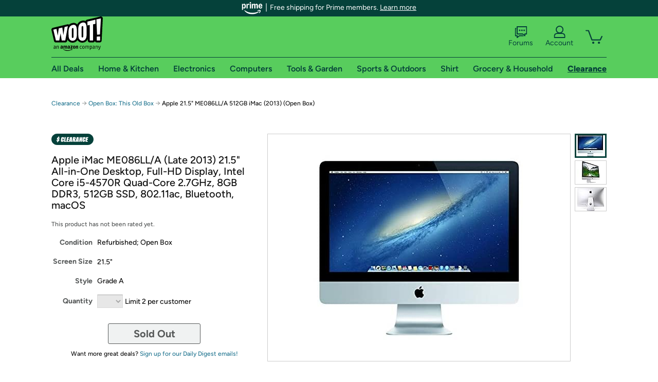

--- FILE ---
content_type: text/xml
request_url: https://sts.us-east-1.amazonaws.com/
body_size: 2042
content:
<AssumeRoleWithWebIdentityResponse xmlns="https://sts.amazonaws.com/doc/2011-06-15/">
  <AssumeRoleWithWebIdentityResult>
    <Audience>us-east-1:9d0ab28f-ed32-4a67-84b0-1a981cafd7fb</Audience>
    <AssumedRoleUser>
      <AssumedRoleId>AROAXUWV4ANCRI2ZNWFVN:cwr</AssumedRoleId>
      <Arn>arn:aws:sts::525508281157:assumed-role/RUM-Monitor-us-east-1-525508281157-0063818041461-Unauth/cwr</Arn>
    </AssumedRoleUser>
    <Provider>cognito-identity.amazonaws.com</Provider>
    <Credentials>
      <AccessKeyId>ASIAXUWV4ANC3IL4HDEG</AccessKeyId>
      <SecretAccessKey>bgmbazwcYIb9n5aqEO/znjeQwnZy3UA0T/CYNooC</SecretAccessKey>
      <SessionToken>IQoJb3JpZ2luX2VjEHUaCXVzLWVhc3QtMSJIMEYCIQC0y05xOiI+ZRsLpJU1uKE+bV1LGbzv7aEcUO637wQAMwIhAI3ISMlz+1C/w/kR8jcr/qMgQBjTiDDKtBXtNU3iC1a8KoYDCD4QABoMNTI1NTA4MjgxMTU3IgyebT7LeEKOSRQT9bMq4wJy61ofsMTIiHpjiEtApAe7P8bzkeMw0NzEJRduu1luyvkNzAtSjSyhVrZXptabR4QMY6BMrxxL5DiLUQ9cuf80IHDbYXDuCPKo33AdIFBTwIYVo46P/Eu0nTb9PLLuicN2dMqfr2JKynTkxTa6nm8mKjmSk4LS/Fpb7ng3NILACbGdMXJVBu0PUIxaRxJg2tFMez/uAkBjmEkc0F84BJPlozBirTVcS5jtTqgFvagfeRZbllTlQ3b32yoE/jZkIYKYf9B75ChkkPbAeAkH922ABVjEv8yd+mMBFIPLQZc99EtIYCqe6vLF097ufKyLNZpVepMYnn6yo0DgzbGFggrZEJe8xpKOGtI71jOSINxNYcFiuRtrCNhZY+BwpatSw930lCWqaStOcbj6auJ5N4Hp/9Lf+HlHz/WfzUpNEdHAtbZq2kJrNTYNZPqpYy4DpPncFnU19hvS/zt4DX3wicKb140cMJjC3csGOoQCS4a5kYwnItcePSYdngBEuH7ligJ6fZdnkhdJY4vgSNU098hmR5rDfU5hgKvnme8QA8aoPzGFnIT6qnW9PLpFNrkFcbxL7SHsVJuZ1ykSdojXh3SrgjwLLc4DjaiA2Bc2mbnCe9VxSLj738hFEZ9STcfknJo+1o+zyW0uPEA34whT/gicSPntjSwfaswMXrXuWc1WBJFKIk2+84CMMdq7r224rJSwQqXgb+jAUmuHejtxzLpvenE86YS08lJCJfyptYRTHwAt/wphA9GGnMmHvgGTlYnlMY9ZoMOHGftKxWjsKgPkm8WEs8sQSiFiZp3DTcl5El4eqGW6BDJxPAMNdFJ8TLo=</SessionToken>
      <Expiration>2026-01-26T13:42:00Z</Expiration>
    </Credentials>
    <SubjectFromWebIdentityToken>us-east-1:7a5abc03-45b4-c43c-b449-f6ce6c2a1052</SubjectFromWebIdentityToken>
  </AssumeRoleWithWebIdentityResult>
  <ResponseMetadata>
    <RequestId>d6b6f14d-25b0-4f4e-be69-2e27de3efffe</RequestId>
  </ResponseMetadata>
</AssumeRoleWithWebIdentityResponse>
